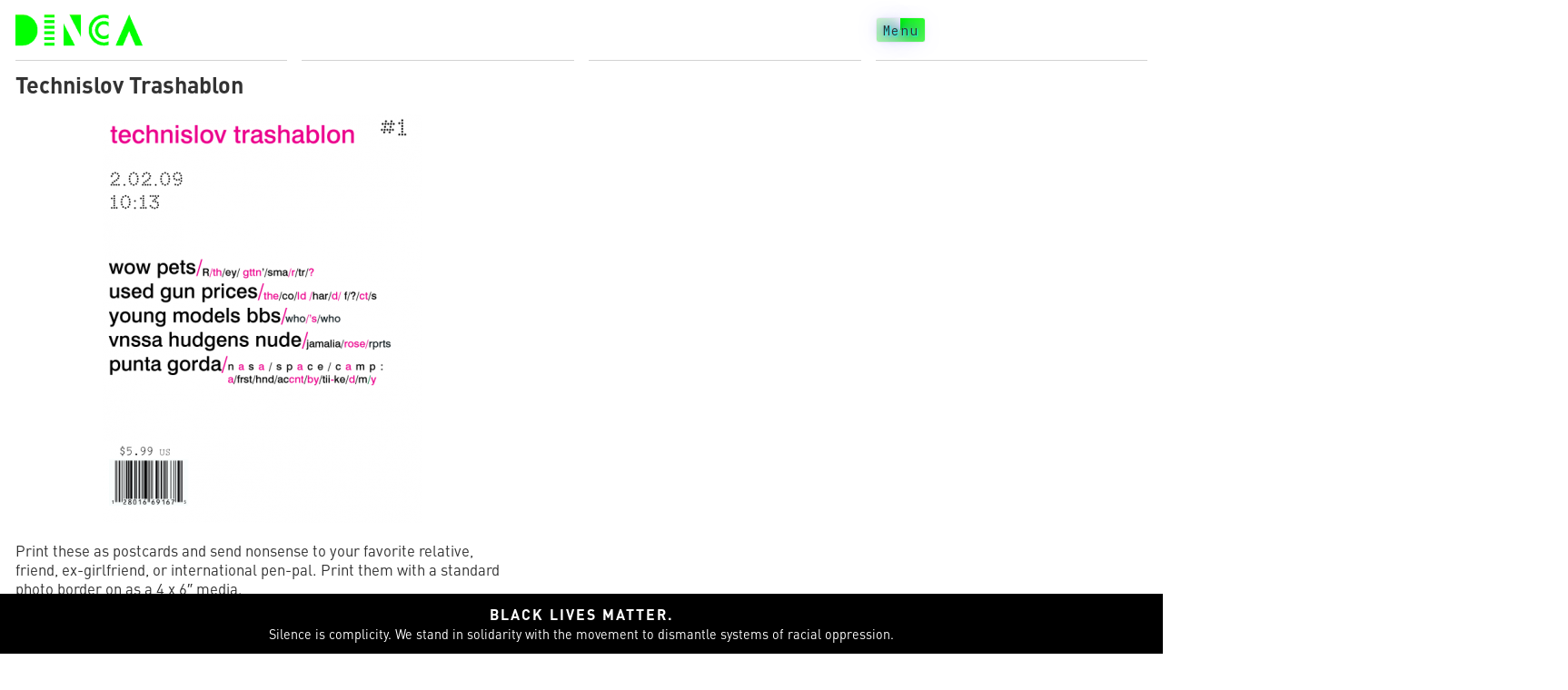

--- FILE ---
content_type: text/html; charset=UTF-8
request_url: https://dinca.org/typography-postcards/
body_size: 7571
content:
<!DOCTYPE html>
<html lang="en-US">
<head>
	<!-- Global site tag (gtag.js) - Google Analytics -->
    <script async src="https://www.googletagmanager.com/gtag/js?id=UA-8233422-3"></script>
    <script>
    window.dataLayer = window.dataLayer || [];
    function gtag(){dataLayer.push(arguments);}
    gtag('js', new Date());

    gtag('config', 'UA-8233422-3');
    </script>
	<link rel="stylesheet" href="https://use.typekit.net/rhz7evp.css">
	<meta name="theme-color" content="#00FF00">
    <meta charset="UTF-8" />
    <meta name="viewport" content="width=device-width" />
	<meta name="description" content="A blog surveying art, cinema, and culture within physical and digital spaces.">
    <meta name="keywords" content="Dinca.org, dinca, art, cinema, contemporary art, video art">
    <meta name='robots' content='index, follow, max-image-preview:large, max-snippet:-1, max-video-preview:-1' />

	<!-- This site is optimized with the Yoast SEO plugin v20.5 - https://yoast.com/wordpress/plugins/seo/ -->
	<title>Technislov Trashablon - Dinca</title>
	<link rel="canonical" href="https://dinca.org/typography-postcards/" />
	<meta property="og:locale" content="en_US" />
	<meta property="og:type" content="article" />
	<meta property="og:title" content="Technislov Trashablon - Dinca" />
	<meta property="og:description" content="Print these as postcards and send nonsense to your favorite relative, friend, ex-girlfriend, or international pen-pal. Print them with a standard photo border on as a 4 x 6&#8243; media." />
	<meta property="og:url" content="https://dinca.org/typography-postcards/" />
	<meta property="og:site_name" content="Dinca" />
	<meta property="article:published_time" content="2009-04-10T05:10:00+00:00" />
	<meta property="article:modified_time" content="2011-06-30T23:42:51+00:00" />
	<meta property="og:image" content="https://dinca.org/wp-content/uploads/2009/04/trashseries1-352x450.png" />
	<meta name="author" content="Andrew Rosinski" />
	<meta name="twitter:card" content="summary_large_image" />
	<meta name="twitter:label1" content="Written by" />
	<meta name="twitter:data1" content="Andrew Rosinski" />
	<script type="application/ld+json" class="yoast-schema-graph">{"@context":"https://schema.org","@graph":[{"@type":"NewsArticle","@id":"https://dinca.org/typography-postcards/#article","isPartOf":{"@id":"https://dinca.org/typography-postcards/"},"author":{"name":"Andrew Rosinski","@id":"https://dinca.org/#/schema/person/df89f89effd2ff56a3431e23bb9092d9"},"headline":"Technislov Trashablon","datePublished":"2009-04-10T05:10:00+00:00","dateModified":"2011-06-30T23:42:51+00:00","mainEntityOfPage":{"@id":"https://dinca.org/typography-postcards/"},"wordCount":33,"commentCount":0,"publisher":{"@id":"https://dinca.org/#organization"},"image":{"@id":"https://dinca.org/typography-postcards/#primaryimage"},"thumbnailUrl":"https://dinca.org/wp-content/uploads/2009/04/trashseries1-352x450.png","keywords":["early times","Technislov Trashablov"],"inLanguage":"en-US","potentialAction":[{"@type":"CommentAction","name":"Comment","target":["https://dinca.org/typography-postcards/#respond"]}]},{"@type":["WebPage","AboutPage"],"@id":"https://dinca.org/typography-postcards/","url":"https://dinca.org/typography-postcards/","name":"Technislov Trashablon - Dinca","isPartOf":{"@id":"https://dinca.org/#website"},"primaryImageOfPage":{"@id":"https://dinca.org/typography-postcards/#primaryimage"},"image":{"@id":"https://dinca.org/typography-postcards/#primaryimage"},"thumbnailUrl":"https://dinca.org/wp-content/uploads/2009/04/trashseries1-352x450.png","datePublished":"2009-04-10T05:10:00+00:00","dateModified":"2011-06-30T23:42:51+00:00","breadcrumb":{"@id":"https://dinca.org/typography-postcards/#breadcrumb"},"inLanguage":"en-US","potentialAction":[{"@type":"ReadAction","target":["https://dinca.org/typography-postcards/"]}]},{"@type":"ImageObject","inLanguage":"en-US","@id":"https://dinca.org/typography-postcards/#primaryimage","url":"https://dinca.org/wp-content/uploads/2009/04/trashseries1-352x450.png","contentUrl":"https://dinca.org/wp-content/uploads/2009/04/trashseries1-352x450.png"},{"@type":"BreadcrumbList","@id":"https://dinca.org/typography-postcards/#breadcrumb","itemListElement":[{"@type":"ListItem","position":1,"name":"Home","item":"https://dinca.org/"},{"@type":"ListItem","position":2,"name":"Technislov Trashablon"}]},{"@type":"WebSite","@id":"https://dinca.org/#website","url":"https://dinca.org/","name":"Dinca","description":"Dinca — contemporary art blog","publisher":{"@id":"https://dinca.org/#organization"},"potentialAction":[{"@type":"SearchAction","target":{"@type":"EntryPoint","urlTemplate":"https://dinca.org/?s={search_term_string}"},"query-input":"required name=search_term_string"}],"inLanguage":"en-US"},{"@type":"Organization","@id":"https://dinca.org/#organization","name":"Dinca","url":"https://dinca.org/","logo":{"@type":"ImageObject","inLanguage":"en-US","@id":"https://dinca.org/#/schema/logo/image/","url":"https://dinca.org/wp-content/uploads/2020/05/DINCA-2011-logo.gif","contentUrl":"https://dinca.org/wp-content/uploads/2020/05/DINCA-2011-logo.gif","width":392,"height":100,"caption":"Dinca"},"image":{"@id":"https://dinca.org/#/schema/logo/image/"},"sameAs":["https://www.instagram.com/dinca.art/"]},{"@type":"Person","@id":"https://dinca.org/#/schema/person/df89f89effd2ff56a3431e23bb9092d9","name":"Andrew Rosinski","description":"Chicago-based filmmaker and artist.","sameAs":["https://andrewrosinski.com"],"url":"https://dinca.org/author/desert_adder7/"}]}</script>
	<!-- / Yoast SEO plugin. -->


<link rel="alternate" type="application/rss+xml" title="Dinca &raquo; Feed" href="https://dinca.org/feed/" />
<link rel="alternate" type="application/rss+xml" title="Dinca &raquo; Comments Feed" href="https://dinca.org/comments/feed/" />
<link rel="alternate" type="application/rss+xml" title="Dinca &raquo; Technislov Trashablon Comments Feed" href="https://dinca.org/typography-postcards/feed/" />
<script type="text/javascript">
window._wpemojiSettings = {"baseUrl":"https:\/\/s.w.org\/images\/core\/emoji\/14.0.0\/72x72\/","ext":".png","svgUrl":"https:\/\/s.w.org\/images\/core\/emoji\/14.0.0\/svg\/","svgExt":".svg","source":{"concatemoji":"https:\/\/dinca.org\/wp-includes\/js\/wp-emoji-release.min.js?ver=6.2.8"}};
/*! This file is auto-generated */
!function(e,a,t){var n,r,o,i=a.createElement("canvas"),p=i.getContext&&i.getContext("2d");function s(e,t){p.clearRect(0,0,i.width,i.height),p.fillText(e,0,0);e=i.toDataURL();return p.clearRect(0,0,i.width,i.height),p.fillText(t,0,0),e===i.toDataURL()}function c(e){var t=a.createElement("script");t.src=e,t.defer=t.type="text/javascript",a.getElementsByTagName("head")[0].appendChild(t)}for(o=Array("flag","emoji"),t.supports={everything:!0,everythingExceptFlag:!0},r=0;r<o.length;r++)t.supports[o[r]]=function(e){if(p&&p.fillText)switch(p.textBaseline="top",p.font="600 32px Arial",e){case"flag":return s("\ud83c\udff3\ufe0f\u200d\u26a7\ufe0f","\ud83c\udff3\ufe0f\u200b\u26a7\ufe0f")?!1:!s("\ud83c\uddfa\ud83c\uddf3","\ud83c\uddfa\u200b\ud83c\uddf3")&&!s("\ud83c\udff4\udb40\udc67\udb40\udc62\udb40\udc65\udb40\udc6e\udb40\udc67\udb40\udc7f","\ud83c\udff4\u200b\udb40\udc67\u200b\udb40\udc62\u200b\udb40\udc65\u200b\udb40\udc6e\u200b\udb40\udc67\u200b\udb40\udc7f");case"emoji":return!s("\ud83e\udef1\ud83c\udffb\u200d\ud83e\udef2\ud83c\udfff","\ud83e\udef1\ud83c\udffb\u200b\ud83e\udef2\ud83c\udfff")}return!1}(o[r]),t.supports.everything=t.supports.everything&&t.supports[o[r]],"flag"!==o[r]&&(t.supports.everythingExceptFlag=t.supports.everythingExceptFlag&&t.supports[o[r]]);t.supports.everythingExceptFlag=t.supports.everythingExceptFlag&&!t.supports.flag,t.DOMReady=!1,t.readyCallback=function(){t.DOMReady=!0},t.supports.everything||(n=function(){t.readyCallback()},a.addEventListener?(a.addEventListener("DOMContentLoaded",n,!1),e.addEventListener("load",n,!1)):(e.attachEvent("onload",n),a.attachEvent("onreadystatechange",function(){"complete"===a.readyState&&t.readyCallback()})),(e=t.source||{}).concatemoji?c(e.concatemoji):e.wpemoji&&e.twemoji&&(c(e.twemoji),c(e.wpemoji)))}(window,document,window._wpemojiSettings);
</script>
<style type="text/css">
img.wp-smiley,
img.emoji {
	display: inline !important;
	border: none !important;
	box-shadow: none !important;
	height: 1em !important;
	width: 1em !important;
	margin: 0 0.07em !important;
	vertical-align: -0.1em !important;
	background: none !important;
	padding: 0 !important;
}
</style>
	<link rel='stylesheet' id='wp-block-library-css' href='https://dinca.org/wp-includes/css/dist/block-library/style.min.css?ver=6.2.8' type='text/css' media='all' />
<link rel='stylesheet' id='classic-theme-styles-css' href='https://dinca.org/wp-includes/css/classic-themes.min.css?ver=6.2.8' type='text/css' media='all' />
<style id='global-styles-inline-css' type='text/css'>
body{--wp--preset--color--black: #000000;--wp--preset--color--cyan-bluish-gray: #abb8c3;--wp--preset--color--white: #ffffff;--wp--preset--color--pale-pink: #f78da7;--wp--preset--color--vivid-red: #cf2e2e;--wp--preset--color--luminous-vivid-orange: #ff6900;--wp--preset--color--luminous-vivid-amber: #fcb900;--wp--preset--color--light-green-cyan: #7bdcb5;--wp--preset--color--vivid-green-cyan: #00d084;--wp--preset--color--pale-cyan-blue: #8ed1fc;--wp--preset--color--vivid-cyan-blue: #0693e3;--wp--preset--color--vivid-purple: #9b51e0;--wp--preset--gradient--vivid-cyan-blue-to-vivid-purple: linear-gradient(135deg,rgba(6,147,227,1) 0%,rgb(155,81,224) 100%);--wp--preset--gradient--light-green-cyan-to-vivid-green-cyan: linear-gradient(135deg,rgb(122,220,180) 0%,rgb(0,208,130) 100%);--wp--preset--gradient--luminous-vivid-amber-to-luminous-vivid-orange: linear-gradient(135deg,rgba(252,185,0,1) 0%,rgba(255,105,0,1) 100%);--wp--preset--gradient--luminous-vivid-orange-to-vivid-red: linear-gradient(135deg,rgba(255,105,0,1) 0%,rgb(207,46,46) 100%);--wp--preset--gradient--very-light-gray-to-cyan-bluish-gray: linear-gradient(135deg,rgb(238,238,238) 0%,rgb(169,184,195) 100%);--wp--preset--gradient--cool-to-warm-spectrum: linear-gradient(135deg,rgb(74,234,220) 0%,rgb(151,120,209) 20%,rgb(207,42,186) 40%,rgb(238,44,130) 60%,rgb(251,105,98) 80%,rgb(254,248,76) 100%);--wp--preset--gradient--blush-light-purple: linear-gradient(135deg,rgb(255,206,236) 0%,rgb(152,150,240) 100%);--wp--preset--gradient--blush-bordeaux: linear-gradient(135deg,rgb(254,205,165) 0%,rgb(254,45,45) 50%,rgb(107,0,62) 100%);--wp--preset--gradient--luminous-dusk: linear-gradient(135deg,rgb(255,203,112) 0%,rgb(199,81,192) 50%,rgb(65,88,208) 100%);--wp--preset--gradient--pale-ocean: linear-gradient(135deg,rgb(255,245,203) 0%,rgb(182,227,212) 50%,rgb(51,167,181) 100%);--wp--preset--gradient--electric-grass: linear-gradient(135deg,rgb(202,248,128) 0%,rgb(113,206,126) 100%);--wp--preset--gradient--midnight: linear-gradient(135deg,rgb(2,3,129) 0%,rgb(40,116,252) 100%);--wp--preset--duotone--dark-grayscale: url('#wp-duotone-dark-grayscale');--wp--preset--duotone--grayscale: url('#wp-duotone-grayscale');--wp--preset--duotone--purple-yellow: url('#wp-duotone-purple-yellow');--wp--preset--duotone--blue-red: url('#wp-duotone-blue-red');--wp--preset--duotone--midnight: url('#wp-duotone-midnight');--wp--preset--duotone--magenta-yellow: url('#wp-duotone-magenta-yellow');--wp--preset--duotone--purple-green: url('#wp-duotone-purple-green');--wp--preset--duotone--blue-orange: url('#wp-duotone-blue-orange');--wp--preset--font-size--small: 13px;--wp--preset--font-size--medium: 20px;--wp--preset--font-size--large: 36px;--wp--preset--font-size--x-large: 42px;--wp--preset--spacing--20: 0.44rem;--wp--preset--spacing--30: 0.67rem;--wp--preset--spacing--40: 1rem;--wp--preset--spacing--50: 1.5rem;--wp--preset--spacing--60: 2.25rem;--wp--preset--spacing--70: 3.38rem;--wp--preset--spacing--80: 5.06rem;--wp--preset--shadow--natural: 6px 6px 9px rgba(0, 0, 0, 0.2);--wp--preset--shadow--deep: 12px 12px 50px rgba(0, 0, 0, 0.4);--wp--preset--shadow--sharp: 6px 6px 0px rgba(0, 0, 0, 0.2);--wp--preset--shadow--outlined: 6px 6px 0px -3px rgba(255, 255, 255, 1), 6px 6px rgba(0, 0, 0, 1);--wp--preset--shadow--crisp: 6px 6px 0px rgba(0, 0, 0, 1);}:where(.is-layout-flex){gap: 0.5em;}body .is-layout-flow > .alignleft{float: left;margin-inline-start: 0;margin-inline-end: 2em;}body .is-layout-flow > .alignright{float: right;margin-inline-start: 2em;margin-inline-end: 0;}body .is-layout-flow > .aligncenter{margin-left: auto !important;margin-right: auto !important;}body .is-layout-constrained > .alignleft{float: left;margin-inline-start: 0;margin-inline-end: 2em;}body .is-layout-constrained > .alignright{float: right;margin-inline-start: 2em;margin-inline-end: 0;}body .is-layout-constrained > .aligncenter{margin-left: auto !important;margin-right: auto !important;}body .is-layout-constrained > :where(:not(.alignleft):not(.alignright):not(.alignfull)){max-width: var(--wp--style--global--content-size);margin-left: auto !important;margin-right: auto !important;}body .is-layout-constrained > .alignwide{max-width: var(--wp--style--global--wide-size);}body .is-layout-flex{display: flex;}body .is-layout-flex{flex-wrap: wrap;align-items: center;}body .is-layout-flex > *{margin: 0;}:where(.wp-block-columns.is-layout-flex){gap: 2em;}.has-black-color{color: var(--wp--preset--color--black) !important;}.has-cyan-bluish-gray-color{color: var(--wp--preset--color--cyan-bluish-gray) !important;}.has-white-color{color: var(--wp--preset--color--white) !important;}.has-pale-pink-color{color: var(--wp--preset--color--pale-pink) !important;}.has-vivid-red-color{color: var(--wp--preset--color--vivid-red) !important;}.has-luminous-vivid-orange-color{color: var(--wp--preset--color--luminous-vivid-orange) !important;}.has-luminous-vivid-amber-color{color: var(--wp--preset--color--luminous-vivid-amber) !important;}.has-light-green-cyan-color{color: var(--wp--preset--color--light-green-cyan) !important;}.has-vivid-green-cyan-color{color: var(--wp--preset--color--vivid-green-cyan) !important;}.has-pale-cyan-blue-color{color: var(--wp--preset--color--pale-cyan-blue) !important;}.has-vivid-cyan-blue-color{color: var(--wp--preset--color--vivid-cyan-blue) !important;}.has-vivid-purple-color{color: var(--wp--preset--color--vivid-purple) !important;}.has-black-background-color{background-color: var(--wp--preset--color--black) !important;}.has-cyan-bluish-gray-background-color{background-color: var(--wp--preset--color--cyan-bluish-gray) !important;}.has-white-background-color{background-color: var(--wp--preset--color--white) !important;}.has-pale-pink-background-color{background-color: var(--wp--preset--color--pale-pink) !important;}.has-vivid-red-background-color{background-color: var(--wp--preset--color--vivid-red) !important;}.has-luminous-vivid-orange-background-color{background-color: var(--wp--preset--color--luminous-vivid-orange) !important;}.has-luminous-vivid-amber-background-color{background-color: var(--wp--preset--color--luminous-vivid-amber) !important;}.has-light-green-cyan-background-color{background-color: var(--wp--preset--color--light-green-cyan) !important;}.has-vivid-green-cyan-background-color{background-color: var(--wp--preset--color--vivid-green-cyan) !important;}.has-pale-cyan-blue-background-color{background-color: var(--wp--preset--color--pale-cyan-blue) !important;}.has-vivid-cyan-blue-background-color{background-color: var(--wp--preset--color--vivid-cyan-blue) !important;}.has-vivid-purple-background-color{background-color: var(--wp--preset--color--vivid-purple) !important;}.has-black-border-color{border-color: var(--wp--preset--color--black) !important;}.has-cyan-bluish-gray-border-color{border-color: var(--wp--preset--color--cyan-bluish-gray) !important;}.has-white-border-color{border-color: var(--wp--preset--color--white) !important;}.has-pale-pink-border-color{border-color: var(--wp--preset--color--pale-pink) !important;}.has-vivid-red-border-color{border-color: var(--wp--preset--color--vivid-red) !important;}.has-luminous-vivid-orange-border-color{border-color: var(--wp--preset--color--luminous-vivid-orange) !important;}.has-luminous-vivid-amber-border-color{border-color: var(--wp--preset--color--luminous-vivid-amber) !important;}.has-light-green-cyan-border-color{border-color: var(--wp--preset--color--light-green-cyan) !important;}.has-vivid-green-cyan-border-color{border-color: var(--wp--preset--color--vivid-green-cyan) !important;}.has-pale-cyan-blue-border-color{border-color: var(--wp--preset--color--pale-cyan-blue) !important;}.has-vivid-cyan-blue-border-color{border-color: var(--wp--preset--color--vivid-cyan-blue) !important;}.has-vivid-purple-border-color{border-color: var(--wp--preset--color--vivid-purple) !important;}.has-vivid-cyan-blue-to-vivid-purple-gradient-background{background: var(--wp--preset--gradient--vivid-cyan-blue-to-vivid-purple) !important;}.has-light-green-cyan-to-vivid-green-cyan-gradient-background{background: var(--wp--preset--gradient--light-green-cyan-to-vivid-green-cyan) !important;}.has-luminous-vivid-amber-to-luminous-vivid-orange-gradient-background{background: var(--wp--preset--gradient--luminous-vivid-amber-to-luminous-vivid-orange) !important;}.has-luminous-vivid-orange-to-vivid-red-gradient-background{background: var(--wp--preset--gradient--luminous-vivid-orange-to-vivid-red) !important;}.has-very-light-gray-to-cyan-bluish-gray-gradient-background{background: var(--wp--preset--gradient--very-light-gray-to-cyan-bluish-gray) !important;}.has-cool-to-warm-spectrum-gradient-background{background: var(--wp--preset--gradient--cool-to-warm-spectrum) !important;}.has-blush-light-purple-gradient-background{background: var(--wp--preset--gradient--blush-light-purple) !important;}.has-blush-bordeaux-gradient-background{background: var(--wp--preset--gradient--blush-bordeaux) !important;}.has-luminous-dusk-gradient-background{background: var(--wp--preset--gradient--luminous-dusk) !important;}.has-pale-ocean-gradient-background{background: var(--wp--preset--gradient--pale-ocean) !important;}.has-electric-grass-gradient-background{background: var(--wp--preset--gradient--electric-grass) !important;}.has-midnight-gradient-background{background: var(--wp--preset--gradient--midnight) !important;}.has-small-font-size{font-size: var(--wp--preset--font-size--small) !important;}.has-medium-font-size{font-size: var(--wp--preset--font-size--medium) !important;}.has-large-font-size{font-size: var(--wp--preset--font-size--large) !important;}.has-x-large-font-size{font-size: var(--wp--preset--font-size--x-large) !important;}
.wp-block-navigation a:where(:not(.wp-element-button)){color: inherit;}
:where(.wp-block-columns.is-layout-flex){gap: 2em;}
.wp-block-pullquote{font-size: 1.5em;line-height: 1.6;}
</style>
<link rel='stylesheet' id='dinca2020-style-css' href='https://dinca.org/wp-content/themes/dinca2020/style.css?ver=6.2.8' type='text/css' media='all' />
<script type='text/javascript' src='https://dinca.org/wp-includes/js/jquery/jquery.min.js?ver=3.6.4' id='jquery-core-js'></script>
<script type='text/javascript' src='https://dinca.org/wp-includes/js/jquery/jquery-migrate.min.js?ver=3.4.0' id='jquery-migrate-js'></script>
<script type='text/javascript' src='https://dinca.org/wp-content/themes/dinca2020/lib/js/dinca.js?ver=6.2.8' id='script-js'></script>
<link rel="https://api.w.org/" href="https://dinca.org/wp-json/" /><link rel="alternate" type="application/json" href="https://dinca.org/wp-json/wp/v2/posts/187" /><link rel="EditURI" type="application/rsd+xml" title="RSD" href="https://dinca.org/xmlrpc.php?rsd" />
<link rel="wlwmanifest" type="application/wlwmanifest+xml" href="https://dinca.org/wp-includes/wlwmanifest.xml" />
<meta name="generator" content="WordPress 6.2.8" />
<link rel='shortlink' href='https://dinca.org/?p=187' />
<link rel="alternate" type="application/json+oembed" href="https://dinca.org/wp-json/oembed/1.0/embed?url=https%3A%2F%2Fdinca.org%2Ftypography-postcards%2F" />
<link rel="alternate" type="text/xml+oembed" href="https://dinca.org/wp-json/oembed/1.0/embed?url=https%3A%2F%2Fdinca.org%2Ftypography-postcards%2F&#038;format=xml" />
<link rel="pingback" href="https://dinca.org/xmlrpc.php" />
<style type="text/css" id="custom-background-css">
body.custom-background { background-color: #ffffff; }
</style>
	<link rel="icon" href="https://dinca.org/wp-content/uploads/2020/06/cropped-apple-site-icon-32x32.png" sizes="32x32" />
<link rel="icon" href="https://dinca.org/wp-content/uploads/2020/06/cropped-apple-site-icon-192x192.png" sizes="192x192" />
<link rel="apple-touch-icon" href="https://dinca.org/wp-content/uploads/2020/06/cropped-apple-site-icon-180x180.png" />
<meta name="msapplication-TileImage" content="https://dinca.org/wp-content/uploads/2020/06/cropped-apple-site-icon-270x270.png" />
    <!-- Site Icons -->
    <link rel="shortcut icon" href="https://dinca.org/wp-content/themes/dinca2020/lib/images/favicon.ico">
    <link rel="icon" type="image/png" sizes="32x32" href="https://dinca.org/wp-content/themes/dinca2020/lib/images/favicon-32x32.png">
    <link rel="icon" type="image/png" sizes="16x16" href="https://dinca.org/wp-content/themes/dinca2020/lib/images/favicon-16x16.png">
    <link rel="apple-touch-icon" sizes="180x180" href="https://dinca.org/wp-content/themes/dinca2020/lib/images/apple-touch-icon.png">

</head>
<body data-rsssl=1 class="post-template-default single single-post postid-187 single-format-standard custom-background wp-custom-logo">

<div class="main-wrapper">
<div class="css-grid" id="mainHeaderId">
  <header class="main-header-class">

    <div class="header-child">
      <h1 title="Dinca" alt="Dinca" class="header-h1-class">
        <div class="site-logo faux-heading"><a href="https://dinca.org/" class="custom-logo-link" rel="home"><img width="392" height="100" src="https://dinca.org/wp-content/uploads/2020/05/DINCA-2011-logo.gif" class="custom-logo" alt="dinca" decoding="async" /></a><span class="screen-reader-text">Dinca</span></div>    </h1>
    </div>

    <div class="header-child" id="taglineId">
      <span class="site-tagline" alt="Dinca — contemporary art blog" title="Dinca — contemporary art blog">Dinca — contemporary art blog</span>
    </div>

    <div class="header-child hide-mobile">

    </div>

    <div class="header-child" id="menuButtonDivId">
      <span class="menu-button" id="menuButtonId" title="Menu" alt="Menu">
      Menu
      </span>
    </div>

  </header>
</div><!-- Close CSS Grid -->

    <!-- Menu -->
    <div class="nav-grid" id="navGridId">

        <span class="close-button-container">
          <span class="close-button-class" id="closeButtonId" alt="Close Menu" title="Close Menu">X</span>
        </span>

        <nav class="side-nav-class main-menu-class" id="menu" role="navigation">
          <div id="search"><form role="search" method="get" class="search-form" action="https://dinca.org/">
				<label>
					<span class="screen-reader-text">Search for:</span>
					<input type="search" class="search-field" placeholder="Search &hellip;" value="" name="s" />
				</label>
				<input type="submit" class="search-submit" value="Search" />
			</form></div>
          <div class="menu-primarynavi-container"><ul id="menu-primarynavi" class="menu"><li id="menu-item-12546" class="menu-item menu-item-type-taxonomy menu-item-object-category menu-item-12546"><a title="View Art" href="https://dinca.org/category/art/">Art</a></li>
<li id="menu-item-14224" class="menu-item menu-item-type-taxonomy menu-item-object-category menu-item-14224"><a href="https://dinca.org/category/film/">Film</a></li>
<li id="menu-item-14225" class="menu-item menu-item-type-taxonomy menu-item-object-category menu-item-14225"><a href="https://dinca.org/category/review/">Review</a></li>
<li id="menu-item-14765" class="menu-item menu-item-type-taxonomy menu-item-object-category menu-item-14765"><a href="https://dinca.org/category/essay-and-opinion/">Essay &#038; Opinion</a></li>
<li id="menu-item-12542" class="menu-item menu-item-type-post_type menu-item-object-page menu-item-12542"><a title="About Dinca" href="https://dinca.org/about-dinca/">About Dinca</a></li>
<li id="menu-item-13404" class="menu-item menu-item-type-custom menu-item-object-custom menu-item-13404"><a title="Dinca Vision Quest Website" target="_blank" rel="noopener" href="https://dincavisionquest.webflow.io/">Vision Quest</a></li>
<li id="menu-item-13889" class="menu-item menu-item-type-post_type menu-item-object-page menu-item-privacy-policy menu-item-13889"><a title="View our privacy policy" rel="privacy-policy" href="https://dinca.org/privacy-policy/">Privacy Policy</a></li>
</ul></div>        </nav>

    </div>
	
	

<main class="single-container">

    
  <article id="post-187" class="post-187 post type-post status-publish format-standard hentry tag-early-times tag-technislov-trashablov">

    <header class="post-header">
      <h2 class="entry-title">      Technislov Trashablon      </h2>    </header>

    



<div class="content-wrapper">
<p style="text-align: center;"><a href="https://dinca.org/wp-content/uploads/2009/04/trashseries1.png"><img decoding="async" class="size-medium wp-image-201 aligncenter" title="trashseries1" src="https://dinca.org/wp-content/uploads/2009/04/trashseries1-352x450.png" alt="technislov trashablon" width="352" height="450" /></a></p>
<p>Print these as postcards and send nonsense to your favorite relative, friend, ex-girlfriend, or international pen-pal. Print them with a standard photo border on as a 4 x 6&#8243; media.</p>

</div>

<div class="entry-links"></div>
    <footer class="entry-footer">
<span class="date-span">10 Apr 2009</span>
<span class="author-span">Author: Andrew Rosinski</span>
<span class="cat-links">Categories: Uncategorized</span>
<span class="tag-links">Tags: <a href="https://dinca.org/tag/early-times/" rel="tag">early times</a>, <a href="https://dinca.org/tag/technislov-trashablov/" rel="tag">Technislov Trashablov</a></span>
<span class="meta-sep"> </span> <span class="comments-link"><a href="https://dinca.org/typography-postcards/#respond">Comments</a></span><span class="edit-button-container">
  <span class="edit-post-link"></span>
</span>

</footer>

  </article>
    <footer class="footer">
    <!-- Bottom Navigation -->
<div class="archives-nav-container">
  
	<nav class="navigation post-navigation" aria-label="Posts">
		<h2 class="screen-reader-text">Post navigation</h2>
		<div class="nav-links"><div class="nav-previous"><a href="https://dinca.org/translucent-jelly-fish-photos/" rel="prev"><div><span class="meta-nav">&larr;</span> Translucent Jelly Fish</div></a></div><div class="nav-next"><a href="https://dinca.org/oer-the-land-still/" rel="next"><div>O&#8217;er the Land Film Still <span class="meta-nav">&rarr;</span></div></a></div></div>
	</nav></div>
  </footer>
  <div id="comments">
	<div id="respond" class="comment-respond">
		<h3 id="reply-title" class="comment-reply-title">Leave a Reply</h3><form action="https://dinca.org/wp-comments-post.php" method="post" id="commentform" class="comment-form"><p class="comment-notes"><span id="email-notes">Your email address will not be published.</span> <span class="required-field-message">Required fields are marked <span class="required">*</span></span></p><p class="comment-form-comment"><label for="comment">Comment <span class="required">*</span></label> <textarea id="comment" name="comment" cols="45" rows="8" maxlength="65525" required="required"></textarea></p><p class="comment-form-author"><label for="author">Name <span class="required">*</span></label> <input id="author" name="author" type="text" value="" size="30" maxlength="245" autocomplete="name" required="required" /></p>
<p class="comment-form-email"><label for="email">Email <span class="required">*</span></label> <input id="email" name="email" type="text" value="" size="30" maxlength="100" aria-describedby="email-notes" autocomplete="email" required="required" /></p>
<p class="comment-form-url"><label for="url">Website</label> <input id="url" name="url" type="text" value="" size="30" maxlength="200" autocomplete="url" /></p>
<p class="form-submit"><input name="submit" type="submit" id="submit" class="submit" value="Post Comment" /> <input type='hidden' name='comment_post_ID' value='187' id='comment_post_ID' />
<input type='hidden' name='comment_parent' id='comment_parent' value='0' />
</p><p style="display: none;"><input type="hidden" id="akismet_comment_nonce" name="akismet_comment_nonce" value="efd157275f" /></p><p style="display: none !important;"><label>&#916;<textarea name="ak_hp_textarea" cols="45" rows="8" maxlength="100"></textarea></label><input type="hidden" id="ak_js_1" name="ak_js" value="90"/><script>document.getElementById( "ak_js_1" ).setAttribute( "value", ( new Date() ).getTime() );</script></p></form>	</div><!-- #respond -->
	</div>
</main>

<section class="margin-wrapper">

  <aside id="sidebar" >

  
  </aside>

</section>
<section class="margin-wrapper">
  <footer class="footer-class" id="footer">

    <div class="footer-child">
      <span class="footer-span">
      &copy; 2026 Dinca      </span>
    </div>

    <div class="footer-child">
      <span class="footer-span">
      Dinca — contemporary art blog      </span>

    </div>

    <div class="footer-child">
		
		
    <!-- Sticky Banner -->
    <div id="stickyBanner">
      <span class="banner-text"><a href="https://blacklivesmatter.com/" target="_blank" rel="noopener noreferrer" title="Black Lives Matter" alt="Black Lives Matter">Black lives matter.</a></span><span class="banner-text-class"> Silence is complicity. We stand in solidarity with the movement to dismantle systems of racial oppression.</span>
    </div>
		
    </div>

    <div class="footer-child">
		
    </div>

  </footer>

</section>


</div><!-- Close Main Wrapper -->
<script defer type='text/javascript' src='https://dinca.org/wp-content/plugins/akismet/_inc/akismet-frontend.js?ver=1679455413' id='akismet-frontend-js'></script>

<script>
    //jQuery(document).ready(function() { jQuery("#menuLinkID").click(function() { jQuery(".top-nav-class").toggle(); }); });
    jQuery(document).ready(function() {
      jQuery("#menuButtonId").click(function(){
        jQuery("#navGridId").toggle();
      });
      jQuery("#closeButtonId").click(function() {
        jQuery("#navGridId").hide();
      });
    });
</script>

</body>
</html>
